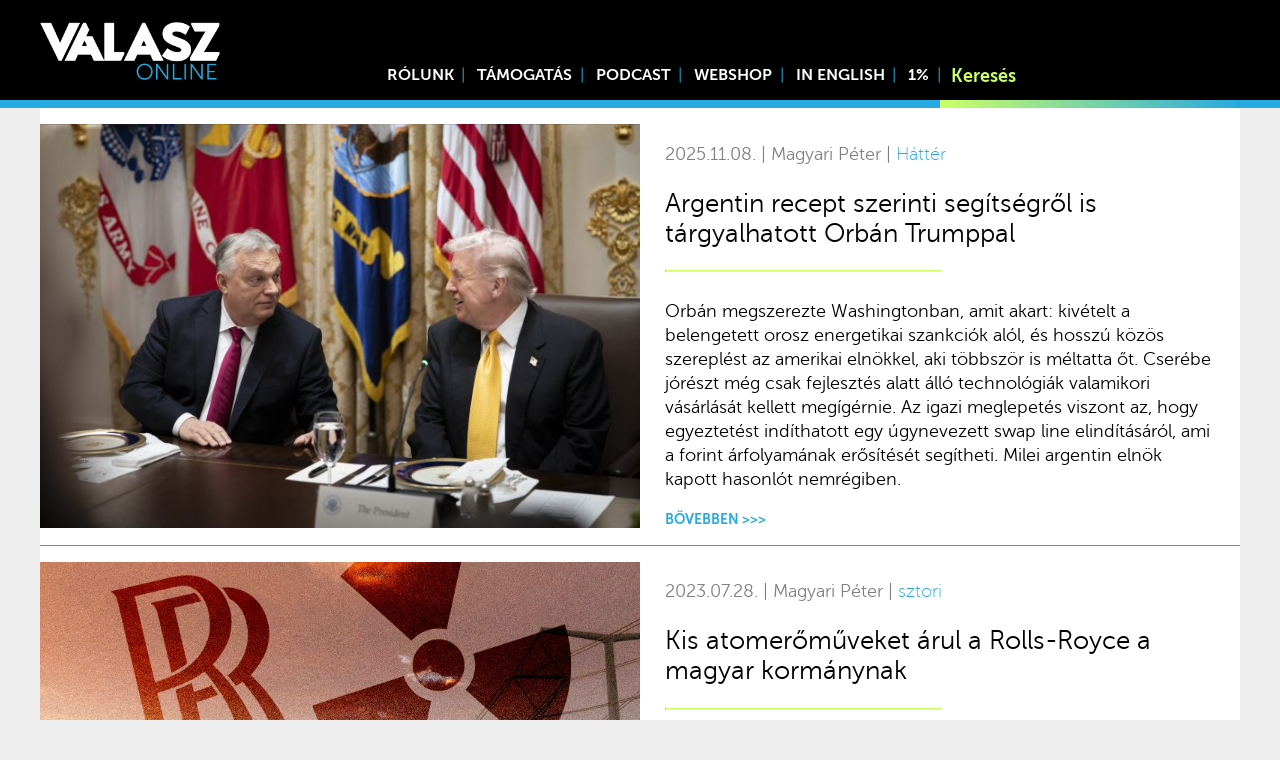

--- FILE ---
content_type: text/html; charset=UTF-8
request_url: https://www.valaszonline.hu/tag/atomenergia/
body_size: 11898
content:
<!DOCTYPE html>
<html lang="hu">
<head>
	<meta charset="utf-8">
	<meta name="viewport" content="width=device-width, initial-scale=1">
	<link rel="apple-touch-icon" sizes="180x180" href="/wp-content/themes/vo/icons/apple-touch-icon.png">
	<link rel="icon" type="image/png" sizes="32x32" href="/wp-content/themes/vo/icons/favicon-32x32.png">
	<link rel="icon" type="image/png" sizes="16x16" href="/wp-content/themes/vo/icons/favicon-16x16.png">
	<link rel="manifest" href="/wp-content/themes/vo/icons/site.webmanifest">
	<link rel="mask-icon" href="/wp-content/themes/vo/icons/safari-pinned-tab.svg" color="#27aae1">
	<link rel="shortcut icon" href="/wp-content/themes/vo/icons/favicon.ico">
	<meta name="msapplication-TileColor" content="#27aae1">
	<meta name="msapplication-config" content="/wp-content/themes/vo/icons/browserconfig.xml">
	<meta name="theme-color" content="#27aae1">
	<script async src="https://www.googletagmanager.com/gtag/js?id=UA-130706568-1"></script>
	<script>
	  window.dataLayer = window.dataLayer || [];
	  function gtag(){dataLayer.push(arguments);}
	  gtag('js', new Date());

	  gtag('config', 'UA-130706568-1');
	</script>
			<meta property="og:title" content="Argentin recept szerinti segítségről is tárgyalhatott Orbán Trumppal |  Válasz Online" />
		<meta property="og:type" content="article" />
		<meta property="og:url" content="https://www.valaszonline.hu/2025/11/08/orban-trump-szankcio-atom-swap-line/" />
		<meta property="og:image" content="https://www.valaszonline.hu/wp-content/uploads/2025/11/D_MTI20251107014.jpg" />
		<link rel="stylesheet" href="https://cdnjs.cloudflare.com/ajax/libs/normalize/8.0.1/normalize.min.css" integrity="sha512-NhSC1YmyruXifcj/KFRWoC561YpHpc5Jtzgvbuzx5VozKpWvQ+4nXhPdFgmx8xqexRcpAglTj9sIBWINXa8x5w==" crossorigin="anonymous" referrerpolicy="no-referrer" />
<!-- Start Meta Pixel Code -->
<script>
!function(f,b,e,v,n,t,s)
{if(f.fbq)return;n=f.fbq=function(){n.callMethod?
n.callMethod.apply(n,arguments):n.queue.push(arguments)};
if(!f._fbq)f._fbq=n;n.push=n;n.loaded=!0;n.version='2.0';
n.queue=[];t=b.createElement(e);t.async=!0;
t.src=v;s=b.getElementsByTagName(e)[0];
s.parentNode.insertBefore(t,s)}(window, document,'script',
'https://connect.facebook.net/en_US/fbevents.js');
fbq('init', '861950067613363');
fbq('track', 'PageView');
</script>
<noscript><img height="1" width="1" style="display:none"
src="https://www.facebook.com/tr?id=861950067613363&ev=PageView&noscript=1"
/></noscript>
<!-- End Meta Pixel Code -->
	<title>atomenergia &#8211; Válasz Online</title>
<meta name='robots' content='max-image-preview:large' />
	<style>img:is([sizes="auto" i], [sizes^="auto," i]) { contain-intrinsic-size: 3000px 1500px }</style>
	<link rel="alternate" type="application/rss+xml" title="Válasz Online &raquo; hírcsatorna" href="https://www.valaszonline.hu/feed/" />
<link rel="alternate" type="application/rss+xml" title="Válasz Online &raquo; hozzászólás hírcsatorna" href="https://www.valaszonline.hu/comments/feed/" />
<link rel="alternate" type="application/rss+xml" title="Válasz Online &raquo; atomenergia címke hírcsatorna" href="https://www.valaszonline.hu/tag/atomenergia/feed/" />
<script type="text/javascript">
/* <![CDATA[ */
window._wpemojiSettings = {"baseUrl":"https:\/\/s.w.org\/images\/core\/emoji\/16.0.1\/72x72\/","ext":".png","svgUrl":"https:\/\/s.w.org\/images\/core\/emoji\/16.0.1\/svg\/","svgExt":".svg","source":{"concatemoji":"https:\/\/www.valaszonline.hu\/wp-includes\/js\/wp-emoji-release.min.js?ver=6.8.3"}};
/*! This file is auto-generated */
!function(s,n){var o,i,e;function c(e){try{var t={supportTests:e,timestamp:(new Date).valueOf()};sessionStorage.setItem(o,JSON.stringify(t))}catch(e){}}function p(e,t,n){e.clearRect(0,0,e.canvas.width,e.canvas.height),e.fillText(t,0,0);var t=new Uint32Array(e.getImageData(0,0,e.canvas.width,e.canvas.height).data),a=(e.clearRect(0,0,e.canvas.width,e.canvas.height),e.fillText(n,0,0),new Uint32Array(e.getImageData(0,0,e.canvas.width,e.canvas.height).data));return t.every(function(e,t){return e===a[t]})}function u(e,t){e.clearRect(0,0,e.canvas.width,e.canvas.height),e.fillText(t,0,0);for(var n=e.getImageData(16,16,1,1),a=0;a<n.data.length;a++)if(0!==n.data[a])return!1;return!0}function f(e,t,n,a){switch(t){case"flag":return n(e,"\ud83c\udff3\ufe0f\u200d\u26a7\ufe0f","\ud83c\udff3\ufe0f\u200b\u26a7\ufe0f")?!1:!n(e,"\ud83c\udde8\ud83c\uddf6","\ud83c\udde8\u200b\ud83c\uddf6")&&!n(e,"\ud83c\udff4\udb40\udc67\udb40\udc62\udb40\udc65\udb40\udc6e\udb40\udc67\udb40\udc7f","\ud83c\udff4\u200b\udb40\udc67\u200b\udb40\udc62\u200b\udb40\udc65\u200b\udb40\udc6e\u200b\udb40\udc67\u200b\udb40\udc7f");case"emoji":return!a(e,"\ud83e\udedf")}return!1}function g(e,t,n,a){var r="undefined"!=typeof WorkerGlobalScope&&self instanceof WorkerGlobalScope?new OffscreenCanvas(300,150):s.createElement("canvas"),o=r.getContext("2d",{willReadFrequently:!0}),i=(o.textBaseline="top",o.font="600 32px Arial",{});return e.forEach(function(e){i[e]=t(o,e,n,a)}),i}function t(e){var t=s.createElement("script");t.src=e,t.defer=!0,s.head.appendChild(t)}"undefined"!=typeof Promise&&(o="wpEmojiSettingsSupports",i=["flag","emoji"],n.supports={everything:!0,everythingExceptFlag:!0},e=new Promise(function(e){s.addEventListener("DOMContentLoaded",e,{once:!0})}),new Promise(function(t){var n=function(){try{var e=JSON.parse(sessionStorage.getItem(o));if("object"==typeof e&&"number"==typeof e.timestamp&&(new Date).valueOf()<e.timestamp+604800&&"object"==typeof e.supportTests)return e.supportTests}catch(e){}return null}();if(!n){if("undefined"!=typeof Worker&&"undefined"!=typeof OffscreenCanvas&&"undefined"!=typeof URL&&URL.createObjectURL&&"undefined"!=typeof Blob)try{var e="postMessage("+g.toString()+"("+[JSON.stringify(i),f.toString(),p.toString(),u.toString()].join(",")+"));",a=new Blob([e],{type:"text/javascript"}),r=new Worker(URL.createObjectURL(a),{name:"wpTestEmojiSupports"});return void(r.onmessage=function(e){c(n=e.data),r.terminate(),t(n)})}catch(e){}c(n=g(i,f,p,u))}t(n)}).then(function(e){for(var t in e)n.supports[t]=e[t],n.supports.everything=n.supports.everything&&n.supports[t],"flag"!==t&&(n.supports.everythingExceptFlag=n.supports.everythingExceptFlag&&n.supports[t]);n.supports.everythingExceptFlag=n.supports.everythingExceptFlag&&!n.supports.flag,n.DOMReady=!1,n.readyCallback=function(){n.DOMReady=!0}}).then(function(){return e}).then(function(){var e;n.supports.everything||(n.readyCallback(),(e=n.source||{}).concatemoji?t(e.concatemoji):e.wpemoji&&e.twemoji&&(t(e.twemoji),t(e.wpemoji)))}))}((window,document),window._wpemojiSettings);
/* ]]> */
</script>
<link rel='stylesheet' id='splice-css' href='https://www.valaszonline.hu/wp-content/themes/vo/assets/splide.min.css?ver=6.8.3' type='text/css' media='all' />
<link rel='stylesheet' id='style-css' href='https://www.valaszonline.hu/wp-content/themes/vo/style.css?ver=6.8.3' type='text/css' media='all' />
<link rel='stylesheet' id='fonts-css' href='https://www.valaszonline.hu/wp-content/themes/vo/assets/fonts/stylesheet.css?ver=6.8.3' type='text/css' media='all' />
<link rel='stylesheet' id='embedpress-css-css' href='https://www.valaszonline.hu/wp-content/plugins/embedpress/assets/css/embedpress.css?ver=1767911919' type='text/css' media='all' />
<link rel='stylesheet' id='embedpress-blocks-style-css' href='https://www.valaszonline.hu/wp-content/plugins/embedpress/assets/css/blocks.build.css?ver=1767911919' type='text/css' media='all' />
<link rel='stylesheet' id='embedpress-lazy-load-css-css' href='https://www.valaszonline.hu/wp-content/plugins/embedpress/assets/css/lazy-load.css?ver=1767911919' type='text/css' media='all' />
<style id='wp-emoji-styles-inline-css' type='text/css'>

	img.wp-smiley, img.emoji {
		display: inline !important;
		border: none !important;
		box-shadow: none !important;
		height: 1em !important;
		width: 1em !important;
		margin: 0 0.07em !important;
		vertical-align: -0.1em !important;
		background: none !important;
		padding: 0 !important;
	}
</style>
<link rel='stylesheet' id='wp-block-library-css' href='https://www.valaszonline.hu/wp-includes/css/dist/block-library/style.min.css?ver=6.8.3' type='text/css' media='all' />
<style id='classic-theme-styles-inline-css' type='text/css'>
/*! This file is auto-generated */
.wp-block-button__link{color:#fff;background-color:#32373c;border-radius:9999px;box-shadow:none;text-decoration:none;padding:calc(.667em + 2px) calc(1.333em + 2px);font-size:1.125em}.wp-block-file__button{background:#32373c;color:#fff;text-decoration:none}
</style>
<link rel='stylesheet' id='wc-block-style-css' href='https://www.valaszonline.hu/wp-content/plugins/woocommerce/packages/woocommerce-blocks/build/style.css?ver=2.4.5' type='text/css' media='all' />
<link rel='stylesheet' id='mpp_gutenberg-css' href='https://www.valaszonline.hu/wp-content/plugins/metronet-profile-picture/dist/blocks.style.build.css?ver=2.6.3' type='text/css' media='all' />
<style id='global-styles-inline-css' type='text/css'>
:root{--wp--preset--aspect-ratio--square: 1;--wp--preset--aspect-ratio--4-3: 4/3;--wp--preset--aspect-ratio--3-4: 3/4;--wp--preset--aspect-ratio--3-2: 3/2;--wp--preset--aspect-ratio--2-3: 2/3;--wp--preset--aspect-ratio--16-9: 16/9;--wp--preset--aspect-ratio--9-16: 9/16;--wp--preset--color--black: #000000;--wp--preset--color--cyan-bluish-gray: #abb8c3;--wp--preset--color--white: #ffffff;--wp--preset--color--pale-pink: #f78da7;--wp--preset--color--vivid-red: #cf2e2e;--wp--preset--color--luminous-vivid-orange: #ff6900;--wp--preset--color--luminous-vivid-amber: #fcb900;--wp--preset--color--light-green-cyan: #7bdcb5;--wp--preset--color--vivid-green-cyan: #00d084;--wp--preset--color--pale-cyan-blue: #8ed1fc;--wp--preset--color--vivid-cyan-blue: #0693e3;--wp--preset--color--vivid-purple: #9b51e0;--wp--preset--gradient--vivid-cyan-blue-to-vivid-purple: linear-gradient(135deg,rgba(6,147,227,1) 0%,rgb(155,81,224) 100%);--wp--preset--gradient--light-green-cyan-to-vivid-green-cyan: linear-gradient(135deg,rgb(122,220,180) 0%,rgb(0,208,130) 100%);--wp--preset--gradient--luminous-vivid-amber-to-luminous-vivid-orange: linear-gradient(135deg,rgba(252,185,0,1) 0%,rgba(255,105,0,1) 100%);--wp--preset--gradient--luminous-vivid-orange-to-vivid-red: linear-gradient(135deg,rgba(255,105,0,1) 0%,rgb(207,46,46) 100%);--wp--preset--gradient--very-light-gray-to-cyan-bluish-gray: linear-gradient(135deg,rgb(238,238,238) 0%,rgb(169,184,195) 100%);--wp--preset--gradient--cool-to-warm-spectrum: linear-gradient(135deg,rgb(74,234,220) 0%,rgb(151,120,209) 20%,rgb(207,42,186) 40%,rgb(238,44,130) 60%,rgb(251,105,98) 80%,rgb(254,248,76) 100%);--wp--preset--gradient--blush-light-purple: linear-gradient(135deg,rgb(255,206,236) 0%,rgb(152,150,240) 100%);--wp--preset--gradient--blush-bordeaux: linear-gradient(135deg,rgb(254,205,165) 0%,rgb(254,45,45) 50%,rgb(107,0,62) 100%);--wp--preset--gradient--luminous-dusk: linear-gradient(135deg,rgb(255,203,112) 0%,rgb(199,81,192) 50%,rgb(65,88,208) 100%);--wp--preset--gradient--pale-ocean: linear-gradient(135deg,rgb(255,245,203) 0%,rgb(182,227,212) 50%,rgb(51,167,181) 100%);--wp--preset--gradient--electric-grass: linear-gradient(135deg,rgb(202,248,128) 0%,rgb(113,206,126) 100%);--wp--preset--gradient--midnight: linear-gradient(135deg,rgb(2,3,129) 0%,rgb(40,116,252) 100%);--wp--preset--font-size--small: 13px;--wp--preset--font-size--medium: 20px;--wp--preset--font-size--large: 36px;--wp--preset--font-size--x-large: 42px;--wp--preset--spacing--20: 0.44rem;--wp--preset--spacing--30: 0.67rem;--wp--preset--spacing--40: 1rem;--wp--preset--spacing--50: 1.5rem;--wp--preset--spacing--60: 2.25rem;--wp--preset--spacing--70: 3.38rem;--wp--preset--spacing--80: 5.06rem;--wp--preset--shadow--natural: 6px 6px 9px rgba(0, 0, 0, 0.2);--wp--preset--shadow--deep: 12px 12px 50px rgba(0, 0, 0, 0.4);--wp--preset--shadow--sharp: 6px 6px 0px rgba(0, 0, 0, 0.2);--wp--preset--shadow--outlined: 6px 6px 0px -3px rgba(255, 255, 255, 1), 6px 6px rgba(0, 0, 0, 1);--wp--preset--shadow--crisp: 6px 6px 0px rgba(0, 0, 0, 1);}:where(.is-layout-flex){gap: 0.5em;}:where(.is-layout-grid){gap: 0.5em;}body .is-layout-flex{display: flex;}.is-layout-flex{flex-wrap: wrap;align-items: center;}.is-layout-flex > :is(*, div){margin: 0;}body .is-layout-grid{display: grid;}.is-layout-grid > :is(*, div){margin: 0;}:where(.wp-block-columns.is-layout-flex){gap: 2em;}:where(.wp-block-columns.is-layout-grid){gap: 2em;}:where(.wp-block-post-template.is-layout-flex){gap: 1.25em;}:where(.wp-block-post-template.is-layout-grid){gap: 1.25em;}.has-black-color{color: var(--wp--preset--color--black) !important;}.has-cyan-bluish-gray-color{color: var(--wp--preset--color--cyan-bluish-gray) !important;}.has-white-color{color: var(--wp--preset--color--white) !important;}.has-pale-pink-color{color: var(--wp--preset--color--pale-pink) !important;}.has-vivid-red-color{color: var(--wp--preset--color--vivid-red) !important;}.has-luminous-vivid-orange-color{color: var(--wp--preset--color--luminous-vivid-orange) !important;}.has-luminous-vivid-amber-color{color: var(--wp--preset--color--luminous-vivid-amber) !important;}.has-light-green-cyan-color{color: var(--wp--preset--color--light-green-cyan) !important;}.has-vivid-green-cyan-color{color: var(--wp--preset--color--vivid-green-cyan) !important;}.has-pale-cyan-blue-color{color: var(--wp--preset--color--pale-cyan-blue) !important;}.has-vivid-cyan-blue-color{color: var(--wp--preset--color--vivid-cyan-blue) !important;}.has-vivid-purple-color{color: var(--wp--preset--color--vivid-purple) !important;}.has-black-background-color{background-color: var(--wp--preset--color--black) !important;}.has-cyan-bluish-gray-background-color{background-color: var(--wp--preset--color--cyan-bluish-gray) !important;}.has-white-background-color{background-color: var(--wp--preset--color--white) !important;}.has-pale-pink-background-color{background-color: var(--wp--preset--color--pale-pink) !important;}.has-vivid-red-background-color{background-color: var(--wp--preset--color--vivid-red) !important;}.has-luminous-vivid-orange-background-color{background-color: var(--wp--preset--color--luminous-vivid-orange) !important;}.has-luminous-vivid-amber-background-color{background-color: var(--wp--preset--color--luminous-vivid-amber) !important;}.has-light-green-cyan-background-color{background-color: var(--wp--preset--color--light-green-cyan) !important;}.has-vivid-green-cyan-background-color{background-color: var(--wp--preset--color--vivid-green-cyan) !important;}.has-pale-cyan-blue-background-color{background-color: var(--wp--preset--color--pale-cyan-blue) !important;}.has-vivid-cyan-blue-background-color{background-color: var(--wp--preset--color--vivid-cyan-blue) !important;}.has-vivid-purple-background-color{background-color: var(--wp--preset--color--vivid-purple) !important;}.has-black-border-color{border-color: var(--wp--preset--color--black) !important;}.has-cyan-bluish-gray-border-color{border-color: var(--wp--preset--color--cyan-bluish-gray) !important;}.has-white-border-color{border-color: var(--wp--preset--color--white) !important;}.has-pale-pink-border-color{border-color: var(--wp--preset--color--pale-pink) !important;}.has-vivid-red-border-color{border-color: var(--wp--preset--color--vivid-red) !important;}.has-luminous-vivid-orange-border-color{border-color: var(--wp--preset--color--luminous-vivid-orange) !important;}.has-luminous-vivid-amber-border-color{border-color: var(--wp--preset--color--luminous-vivid-amber) !important;}.has-light-green-cyan-border-color{border-color: var(--wp--preset--color--light-green-cyan) !important;}.has-vivid-green-cyan-border-color{border-color: var(--wp--preset--color--vivid-green-cyan) !important;}.has-pale-cyan-blue-border-color{border-color: var(--wp--preset--color--pale-cyan-blue) !important;}.has-vivid-cyan-blue-border-color{border-color: var(--wp--preset--color--vivid-cyan-blue) !important;}.has-vivid-purple-border-color{border-color: var(--wp--preset--color--vivid-purple) !important;}.has-vivid-cyan-blue-to-vivid-purple-gradient-background{background: var(--wp--preset--gradient--vivid-cyan-blue-to-vivid-purple) !important;}.has-light-green-cyan-to-vivid-green-cyan-gradient-background{background: var(--wp--preset--gradient--light-green-cyan-to-vivid-green-cyan) !important;}.has-luminous-vivid-amber-to-luminous-vivid-orange-gradient-background{background: var(--wp--preset--gradient--luminous-vivid-amber-to-luminous-vivid-orange) !important;}.has-luminous-vivid-orange-to-vivid-red-gradient-background{background: var(--wp--preset--gradient--luminous-vivid-orange-to-vivid-red) !important;}.has-very-light-gray-to-cyan-bluish-gray-gradient-background{background: var(--wp--preset--gradient--very-light-gray-to-cyan-bluish-gray) !important;}.has-cool-to-warm-spectrum-gradient-background{background: var(--wp--preset--gradient--cool-to-warm-spectrum) !important;}.has-blush-light-purple-gradient-background{background: var(--wp--preset--gradient--blush-light-purple) !important;}.has-blush-bordeaux-gradient-background{background: var(--wp--preset--gradient--blush-bordeaux) !important;}.has-luminous-dusk-gradient-background{background: var(--wp--preset--gradient--luminous-dusk) !important;}.has-pale-ocean-gradient-background{background: var(--wp--preset--gradient--pale-ocean) !important;}.has-electric-grass-gradient-background{background: var(--wp--preset--gradient--electric-grass) !important;}.has-midnight-gradient-background{background: var(--wp--preset--gradient--midnight) !important;}.has-small-font-size{font-size: var(--wp--preset--font-size--small) !important;}.has-medium-font-size{font-size: var(--wp--preset--font-size--medium) !important;}.has-large-font-size{font-size: var(--wp--preset--font-size--large) !important;}.has-x-large-font-size{font-size: var(--wp--preset--font-size--x-large) !important;}
:where(.wp-block-post-template.is-layout-flex){gap: 1.25em;}:where(.wp-block-post-template.is-layout-grid){gap: 1.25em;}
:where(.wp-block-columns.is-layout-flex){gap: 2em;}:where(.wp-block-columns.is-layout-grid){gap: 2em;}
:root :where(.wp-block-pullquote){font-size: 1.5em;line-height: 1.6;}
</style>
<link rel='stylesheet' id='twenty20-css' href='https://www.valaszonline.hu/wp-content/plugins/twenty20/assets/css/twenty20.css?ver=2.0.4' type='text/css' media='all' />
<link rel='stylesheet' id='woocommerce-layout-css' href='https://www.valaszonline.hu/wp-content/plugins/woocommerce/assets/css/woocommerce-layout.css?ver=3.8.0' type='text/css' media='all' />
<style id='woocommerce-layout-inline-css' type='text/css'>

	.infinite-scroll .woocommerce-pagination {
		display: none;
	}
</style>
<link rel='stylesheet' id='woocommerce-smallscreen-css' href='https://www.valaszonline.hu/wp-content/plugins/woocommerce/assets/css/woocommerce-smallscreen.css?ver=3.8.0' type='text/css' media='only screen and (max-width: 768px)' />
<link rel='stylesheet' id='woocommerce-general-css' href='https://www.valaszonline.hu/wp-content/plugins/woocommerce/assets/css/woocommerce.css?ver=3.8.0' type='text/css' media='all' />
<style id='woocommerce-inline-inline-css' type='text/css'>
.woocommerce form .form-row .required { visibility: visible; }
</style>
<link rel='stylesheet' id='tablepress-default-css' href='https://www.valaszonline.hu/wp-content/plugins/tablepress/css/default.min.css?ver=1.14' type='text/css' media='all' />
<link rel='stylesheet' id='jquery-lazyloadxt-spinner-css-css' href='//www.valaszonline.hu/wp-content/plugins/a3-lazy-load/assets/css/jquery.lazyloadxt.spinner.css?ver=6.8.3' type='text/css' media='all' />
<link rel='stylesheet' id='a3a3_lazy_load-css' href='//www.valaszonline.hu/wp-content/uploads/sass/a3_lazy_load.min.css?ver=1768961407' type='text/css' media='all' />
<script type="text/javascript" src="https://www.valaszonline.hu/wp-content/themes/vo/assets/ls.min.js?ver=6.8.3" id="unveilhooks-js"></script>
<script type="text/javascript" src="https://www.valaszonline.hu/wp-content/themes/vo/assets/splide.min.js?ver=6.8.3" id="splice-js"></script>
<script type="text/javascript" src="https://www.valaszonline.hu/wp-includes/js/jquery/jquery.min.js?ver=3.7.1" id="jquery-core-js"></script>
<script type="text/javascript" src="https://www.valaszonline.hu/wp-includes/js/jquery/jquery-migrate.min.js?ver=3.4.1" id="jquery-migrate-js"></script>
<link rel="https://api.w.org/" href="https://www.valaszonline.hu/wp-json/" /><link rel="alternate" title="JSON" type="application/json" href="https://www.valaszonline.hu/wp-json/wp/v2/tags/763" /><link rel="EditURI" type="application/rsd+xml" title="RSD" href="https://www.valaszonline.hu/xmlrpc.php?rsd" />
<meta name="generator" content="WordPress 6.8.3" />
<meta name="generator" content="WooCommerce 3.8.0" />
	<noscript><style>.woocommerce-product-gallery{ opacity: 1 !important; }</style></noscript>
	<link rel="icon" href="https://www.valaszonline.hu/wp-content/uploads/2018/12/cropped-valaszonline_logo_699-48x48.jpg" sizes="32x32" />
<link rel="icon" href="https://www.valaszonline.hu/wp-content/uploads/2018/12/cropped-valaszonline_logo_699-300x300.jpg" sizes="192x192" />
<link rel="apple-touch-icon" href="https://www.valaszonline.hu/wp-content/uploads/2018/12/cropped-valaszonline_logo_699-300x300.jpg" />
<meta name="msapplication-TileImage" content="https://www.valaszonline.hu/wp-content/uploads/2018/12/cropped-valaszonline_logo_699-300x300.jpg" />
		<style type="text/css" id="wp-custom-css">
			.termsagree{
background: #ffffff00;
    width: 173px;
    text-transform: uppercase;
    font-weight: bold;
    border: 0;
    opacity: 1;
    border-radius: 0;
    padding-left: 16px;
    height: 3rem;
    top: initial;
    bottom: 7.8rem;
    left: -0.5rem;
    text-align: left;
    background-image: url(/wp-content/themes/vo/assets/masked-l.webp);
    background-position: left;
}
.termsdecline {
	background: #ffffff00;
    width: 173px;
    text-transform: uppercase;
    font-weight: bold;
    border: 0;
    opacity: 1;
    border-radius: 0;
    padding-left: 16px;
    height: 3rem;
    top: initial;
    bottom: 7.8rem;
    left: -0.5rem;
    text-align: left;
    background-image: url(/wp-content/themes/vo/assets/masked-r.webp);
    background-position: right;
}		</style>
		<script>
    // Create BP element on the window
    window["bp"] = window["bp"] || function () {
        (window["bp"].q = window["bp"].q || []).push(arguments);
    };
    window["bp"].l = 1 * new Date();
    // Insert a script tag on the top of the head to load bp.js
    scriptElement = document.createElement("script");
    firstScript = document.getElementsByTagName("script")[0];
    scriptElement.async = true;
    scriptElement.src = 'https://pixel.barion.com/bp.js';
    firstScript.parentNode.insertBefore(scriptElement, firstScript);
    window['barion_pixel_id'] = 'BP-RcCf8py1ln-8A';            
    // Send init event
    bp('init', 'addBarionPixelId', window['barion_pixel_id']);
</script>
<noscript>
    <img height="1" width="1" style="display:none" alt="Barion Pixel" src="https://pixel.barion.com/a.gif?ba_pixel_id='BP-RcCf8py1ln-8A'&ev=contentView&noscript=1">
</noscript></head>
<body class="archive">
	<div class="headerholder">
	<div class="header">
		<div class="logo"><a href="/"><img src="https://www.valaszonline.hu/wp-content/themes/vo/assets/logo-fk.webp"></a></div>

		<div class="menuicon" onclick="togglemenu()">
			☰
		</div>
		
		<div class="header-menu"><div class="menu-menu1-container"><ul id="menu-menu1" class="menu"><li id="menu-item-54232" class="menu-item menu-item-type-post_type menu-item-object-page menu-item-54232"><a href="https://www.valaszonline.hu/rolunk/">Rólunk</a></li>
<li id="menu-item-54527" class="menu-item menu-item-type-post_type menu-item-object-page menu-item-54527"><a href="https://www.valaszonline.hu/tamogatas/">Támogatás</a></li>
<li id="menu-item-43416" class="menu-item menu-item-type-taxonomy menu-item-object-category menu-item-43416"><a href="https://www.valaszonline.hu/category/podcast/">Podcast</a></li>
<li id="menu-item-100560" class="menu-item menu-item-type-custom menu-item-object-custom menu-item-100560"><a href="https://valaszonline.hu/webshop">Webshop</a></li>
<li id="menu-item-75482" class="menu-item menu-item-type-taxonomy menu-item-object-category menu-item-75482"><a href="https://www.valaszonline.hu/category/in-english/">In English</a></li>
<li id="menu-item-75483" class="menu-item menu-item-type-custom menu-item-object-custom menu-item-75483"><a href="https://alapitvany.valaszonline.hu/">1%</a></li>
</ul></div></div>
		<div class="header-search"><form role="search" method="get" id="searchform" action="https://www.valaszonline.hu/">
    <div>
        <input type="search" value="" name="s" id="s" placeholder="Keresés" />
        <button type="submit"><span class="dashicons dashicons-search"></span></button>
        
    </div>
</form></div>
	</div>
	<div class="linesbg">
		<div class="lines">
			<div class="left">&nbsp</div>
			<div class="right"></div>
		</div>	
		
	</div>
		
	</div>

	
<div class="postlist ">
		<div class="postlist-entry">
		<div class="thumbnail lazyload" data-bg="https://www.valaszonline.hu/wp-content/uploads/2025/11/D_MTI20251107014-800x450.jpg"><a class="blocklink" href="https://www.valaszonline.hu/2025/11/08/orban-trump-szankcio-atom-swap-line/"></a></div>

		<div class="post-info">
			<p class="postlist-info-meta">
			2025.11.08.			|
			Magyari Péter				
			|
							<a class="authorlink thin" href="https://www.valaszonline.hu/category/hatter/">
					Háttér				</a>
						<br>
			</p>
			<h2><a href="https://www.valaszonline.hu/2025/11/08/orban-trump-szankcio-atom-swap-line/">Argentin recept szerinti segítségről is tárgyalhatott Orbán Trumppal</a></h2>
			<hr class="half-width">
		</div>
		<div class="post-excerpt">
			<div>
				<p>Orbán megszerezte Washingtonban, amit akart: kivételt a belengetett orosz energetikai szankciók alól, és hosszú közös szereplést az amerikai elnökkel, aki többször is méltatta őt. Cserébe jórészt még csak fejlesztés alatt álló technológiák valamikori vásárlását kellett megígérnie. Az igazi meglepetés viszont az, hogy egyeztetést indíthatott egy úgynevezett swap line elindításáról, ami a forint árfolyamának erősítését segítheti. Milei argentin elnök kapott hasonlót nemrégiben.</p>
				<a href="https://www.valaszonline.hu/2025/11/08/orban-trump-szankcio-atom-swap-line/" class="authorlink uppercase"><small>Bővebben&nbsp>>></small></a>
			</div>
			
		</div>
	</div>
	<div class="postlist-entry">
		<div class="thumbnail lazyload" data-bg="https://www.valaszonline.hu/wp-content/uploads/2023/07/Nyitokep_Rolls-Royce-2-800x450.jpg"><a class="blocklink" href="https://www.valaszonline.hu/2023/07/28/kis-atomeromu-rolls-royce-magyarorszag-eghajlatvaltozas-atomenergia-modularis/"></a></div>

		<div class="post-info">
			<p class="postlist-info-meta">
			2023.07.28.			|
			Magyari Péter				
			|
							<a class="authorlink thin" href="https://www.valaszonline.hu/category/sztori/">
					sztori				</a>
						<br>
			</p>
			<h2><a href="https://www.valaszonline.hu/2023/07/28/kis-atomeromu-rolls-royce-magyarorszag-eghajlatvaltozas-atomenergia-modularis/">Kis atomerőműveket árul a Rolls-Royce a magyar kormánynak</a></h2>
			<hr class="half-width">
		</div>
		<div class="post-excerpt">
			<div>
				<p>A britek szerint ez a jövő, a zöld mozgalmak viszont ellenzik az energiaipar új kedvencét. Hogy Magyarország az első megrendelők között lesz-e, még nem látszik. Londonban azonban nagyon szeretnék, ha így történne.</p>
				<a href="https://www.valaszonline.hu/2023/07/28/kis-atomeromu-rolls-royce-magyarorszag-eghajlatvaltozas-atomenergia-modularis/" class="authorlink uppercase"><small>Bővebben&nbsp>>></small></a>
			</div>
			
		</div>
	</div>
	<div class="postlist-entry">
		<div class="thumbnail lazyload" data-bg="https://www.valaszonline.hu/wp-content/uploads/2023/05/lesz_andras_karoly_cover_VSZ-800x450.jpg"><a class="blocklink" href="https://www.valaszonline.hu/2023/05/09/lesz-andras-lesz-mullek-karoly-energetika-paks-interju/"></a></div>

		<div class="post-info">
			<p class="postlist-info-meta">
			2023.05.09.			|
			Ablonczy Bálint				
			|
							<a class="authorlink thin" href="https://www.valaszonline.hu/category/interju/">
					Interjú				</a>
						<br>
			</p>
			<h2><a href="https://www.valaszonline.hu/2023/05/09/lesz-andras-lesz-mullek-karoly-energetika-paks-interju/">„Az oroszok nem tudnak teljesíteni” – energiaguru ikrek Paksról</a></h2>
			<hr class="half-width">
		</div>
		<div class="post-excerpt">
			<div>
				<p>A paksi bővítés az eredeti tervek szerint egyre kevésbé tűnik lehetségesnek – derül ki nagyinterjúnkból. A Válasz Online-nak nyilatkozó Lesz-testvérek nem csak azért figyelemreméltók, mert ikerpárként vannak jelen egy globálisan is szűk szakmában – András mérnökként a francia EdF energetikai óriásnak dolgozik, Károly hosszabb szaúdi kitérő után az MVM tanácsadója. Mint mondják, miközben az EU [&hellip;]</p>
				<a href="https://www.valaszonline.hu/2023/05/09/lesz-andras-lesz-mullek-karoly-energetika-paks-interju/" class="authorlink uppercase"><small>Bővebben&nbsp>>></small></a>
			</div>
			
		</div>
	</div>
	<div class="postlist-entry">
		<div class="thumbnail lazyload" data-bg="https://www.valaszonline.hu/wp-content/uploads/2023/03/aszodi_attila_podcast_orosz_ukran_haboru_b-800x450.jpg"><a class="blocklink" href="https://www.valaszonline.hu/2023/03/09/aszodi-attila-zaporizzsja-nuklearis-fenyegetes/"></a></div>

		<div class="post-info">
			<p class="postlist-info-meta">
			2023.03.09.			|
			Borbás Barna				
			|
							<a class="authorlink thin" href="https://www.valaszonline.hu/category/podcast/">
					Podcast				</a>
						<br>
			</p>
			<h2><a href="https://www.valaszonline.hu/2023/03/09/aszodi-attila-zaporizzsja-nuklearis-fenyegetes/">„Az oroszok lábon elloptak egy atomerőművet” – Aszódi Attila az ukrajnai nukleáris helyzetről</a></h2>
			<hr class="half-width">
		</div>
		<div class="post-excerpt">
			<div>
				<p>Zaporizzsjából nem lesz európai fukusimai tragédia, a taktikai atomfegyver bevetésének esélye viszont nem nulla Ukrajnában – mondja podcastunkban Aszódi Attila professzor. A BME Nukleáris Technikai Intézetének egyetemi tanárát arról is kérdezzük, megépíthető-e még Paks II. Műsorvezető: Borbás Barna, Vörös Szabolcs.</p>
				<a href="https://www.valaszonline.hu/2023/03/09/aszodi-attila-zaporizzsja-nuklearis-fenyegetes/" class="authorlink uppercase"><small>Bővebben&nbsp>>></small></a>
			</div>
			
		</div>
	</div>
	<div class="postlist-entry">
		<div class="thumbnail lazyload" data-bg="https://www.valaszonline.hu/wp-content/uploads/2022/11/000_1BS1LE-800x450.jpg"><a class="blocklink" href="https://www.valaszonline.hu/2022/11/03/atomenergia-europa-oroszorszag-hatter/"></a></div>

		<div class="post-info">
			<p class="postlist-info-meta">
			2022.11.03.			|
			Laky Zoltán				
			|
							<a class="authorlink thin" href="https://www.valaszonline.hu/category/nagytotal/">
					Nagytotál				</a>
						<br>
			</p>
			<h2><a href="https://www.valaszonline.hu/2022/11/03/atomenergia-europa-oroszorszag-hatter/">A világ rájött, hogy mégis kell az atom – de oroszok vannak abban a spájzban is</a></h2>
			<hr class="half-width">
		</div>
		<div class="post-excerpt">
			<div>
				<p>A klíma- és energiaválság miatt egyre több ország látja be, hogy mégiscsak szüksége van atomenergiára: Japán újraindítja álló reaktorait, Belgium és Németország elhalasztotta az atomstopot, Európában sorra jelentik be az új erőmű-projekteket. Kérdés azonban, hogy a hangulatváltozás a múlt hibáinak belátásán túl ténylegesen is elhozza-e a nukleáris reneszánszt. A francia és amerikai atomipar ugyanis több évtized ideológiai ellenszél és befektetéshiány miatt fájóan leépült, és a nukleáris energiának legalább akkora, ha nem nagyobb „Oroszország-problémája” van, mint a fosszilisnak.</p>
				<a href="https://www.valaszonline.hu/2022/11/03/atomenergia-europa-oroszorszag-hatter/" class="authorlink uppercase"><small>Bővebben&nbsp>>></small></a>
			</div>
			
		</div>
	</div>
	<div class="postlist-entry">
		<div class="thumbnail lazyload" data-bg="https://www.valaszonline.hu/wp-content/uploads/2022/03/Aszódi-Attila-cover-VSZ-800x450.jpg"><a class="blocklink" href="https://www.valaszonline.hu/2022/03/28/aszody-attila-paks2-haboru-interju/"></a></div>

		<div class="post-info">
			<p class="postlist-info-meta">
			2022.03.28.			|
			Laky Zoltán				
			|
							<a class="authorlink thin" href="https://www.valaszonline.hu/category/interju/">
					Interjú				</a>
						<br>
			</p>
			<h2><a href="https://www.valaszonline.hu/2022/03/28/aszody-attila-paks2-haboru-interju/">„Épüljön itthon francia atomerőmű is!” – volt paksi kormánybiztos a háborús Roszatomról</a></h2>
			<hr class="half-width">
		</div>
		<div class="post-excerpt">
			<div>
				<p>Aszódi Attila szerint a háború miatt át kell gondolni az Oroszországgal folytatott nukleáris együttműködést, de Finnországgal ellentétben nekünk nem kell azonnal leállítanunk a beruházást. Interjú.</p>
				<a href="https://www.valaszonline.hu/2022/03/28/aszody-attila-paks2-haboru-interju/" class="authorlink uppercase"><small>Bővebben&nbsp>>></small></a>
			</div>
			
		</div>
	</div>
	<div class="postlist-entry">
		<div class="thumbnail lazyload" data-bg="https://www.valaszonline.hu/wp-content/uploads/2020/08/eautotoltesmtimarjai1-800x450.jpg"><a class="blocklink" href="https://www.valaszonline.hu/2020/08/05/balogh-szabolcs-nkm-mobilitas-interju/"></a></div>

		<div class="post-info">
			<p class="postlist-info-meta">
			2020.08.05.			|
			Laky Zoltán				
			|
							<a class="authorlink thin" href="https://www.valaszonline.hu/category/interju/">
					Interjú				</a>
						<br>
			</p>
			<h2><a href="https://www.valaszonline.hu/2020/08/05/balogh-szabolcs-nkm-mobilitas-interju/">Miért húzzák le drága árammal a magyar villanyautóst? Megszólal az állami töltőhálózat vezére</a></h2>
			<hr class="half-width">
		</div>
		<div class="post-excerpt">
			<div>
				<p>Miért méri a korábban ingyenes töltőáramot az állami töltőhálózat, ha célja a villanyautók elterjedése? Hogy lehet, hogy egy protekcionista kormányzat égisze alatt működő cég pont egy zöld területen nem akar magának versenyelőnyt a piacon? Többek között erről faggattuk Balogh Szabolcsot.</p>
				<a href="https://www.valaszonline.hu/2020/08/05/balogh-szabolcs-nkm-mobilitas-interju/" class="authorlink uppercase"><small>Bővebben&nbsp>>></small></a>
			</div>
			
		</div>
	</div>
	

</div>
<div class="pagination" style="text-align: center;">
    </div>	
		



<div class="headerholder">
<div class="footer">
	<a href="/"><img class="footerlogo" src="https://www.valaszonline.hu/wp-content/themes/vo/assets/logo-ff.webp"></a>
	<div class="footer-menu">
		<div>
			<div class="menu-lablec-menu-container"><ul id="menu-lablec-menu" class="menu"><li id="menu-item-53563" class="menu-item menu-item-type-post_type menu-item-object-page menu-item-53563"><a href="https://www.valaszonline.hu/impresszum/">Impresszum</a></li>
<li id="menu-item-113206" class="menu-item menu-item-type-post_type menu-item-object-page menu-item-privacy-policy menu-item-113206"><a rel="privacy-policy" href="https://www.valaszonline.hu/adatkezelesi-tajekoztato/">Adatvédelem</a></li>
<li id="menu-item-53565" class="menu-item menu-item-type-post_type menu-item-object-page menu-item-53565"><a href="https://www.valaszonline.hu/altalanos-szerzodesi-feltetelek/">ÁSZF</a></li>
<li id="menu-item-53566" class="menu-item menu-item-type-post_type menu-item-object-page menu-item-53566"><a href="https://www.valaszonline.hu/mediaajanlat/">Médiaajánlat</a></li>
<li id="menu-item-54528" class="menu-item menu-item-type-post_type menu-item-object-page menu-item-54528"><a href="https://www.valaszonline.hu/tamogatas/">Támogatás</a></li>
<li id="menu-item-53568" class="menu-item menu-item-type-taxonomy menu-item-object-category menu-item-53568"><a href="https://www.valaszonline.hu/category/podcast/">Podcast</a></li>
<li id="menu-item-59866" class="menu-item menu-item-type-post_type menu-item-object-page menu-item-59866"><a href="https://www.valaszonline.hu/webshop/">Webshop</a></li>
</ul></div>		</div>
	</div>
	<hr class="half-width">
	<div class="icons">
			<a href="https://www.facebook.com/valaszonline" rel="nofollow" target="_blank">
				<img src="https://www.valaszonline.hu/wp-content/themes/vo/assets/fb-f.webp">
			</a>
			<a href="https://www.instagram.com/valaszonline" rel="nofollow" target="_blank">
				<img src="https://www.valaszonline.hu/wp-content/themes/vo/assets/in-f.webp">
			</a>
			<a href="https://www.youtube.com/user/hetivalaszvideo" rel="nofollow" target="_blank">
				<img src="https://www.valaszonline.hu/wp-content/themes/vo/assets/yo-f.webp">
			</a>
			<a href="/feed" rel="nofollow" target="_blank">
				<img src="https://www.valaszonline.hu/wp-content/themes/vo/assets/rs-f.webp">
			</a>
	</div>
</div>
<div style="text-align: center;">
	<a href="https://barion.com" rel="nofollow" target="_blank">
				<img src="https://www.valaszonline.hu/wp-content/themes/vo/assets/barion-card-strip-intl.svg" style="max-width: 100%; width: 400px; text-align: center;">
			</a>
</div>
</div>
<script type="speculationrules">
{"prefetch":[{"source":"document","where":{"and":[{"href_matches":"\/*"},{"not":{"href_matches":["\/wp-*.php","\/wp-admin\/*","\/wp-content\/uploads\/*","\/wp-content\/*","\/wp-content\/plugins\/*","\/wp-content\/themes\/vo\/*","\/*\\?(.+)"]}},{"not":{"selector_matches":"a[rel~=\"nofollow\"]"}},{"not":{"selector_matches":".no-prefetch, .no-prefetch a"}}]},"eagerness":"conservative"}]}
</script>
<link rel='stylesheet' id='soundcite-css' href='https://cdn.knightlab.com/libs/soundcite/latest/css/player.css?ver=6.8.3' type='text/css' media='all' />
<script type="text/javascript" src="https://www.valaszonline.hu/wp-content/plugins/embedpress/assets/js/gallery-justify.js?ver=1767911919" id="embedpress-gallery-justify-js"></script>
<script type="text/javascript" src="https://www.valaszonline.hu/wp-content/plugins/embedpress/assets/js/lazy-load.js?ver=1767911919" id="embedpress-lazy-load-js"></script>
<script type="text/javascript" src="https://www.valaszonline.hu/wp-content/plugins/metronet-profile-picture/js/mpp-frontend.js?ver=2.6.3" id="mpp_gutenberg_tabs-js"></script>
<script type="text/javascript" src="https://www.valaszonline.hu/wp-content/plugins/twenty20/assets/js/jquery.event.move.js?ver=2.0.4" id="twenty20-eventmove-js"></script>
<script type="text/javascript" src="https://www.valaszonline.hu/wp-content/plugins/twenty20/assets/js/jquery.twenty20.js?ver=2.0.4" id="twenty20-js"></script>
<script type="text/javascript" id="twenty20-js-after">
/* <![CDATA[ */
    jQuery(function($) {
      // Re-init any uninitialized containers
      function checkUninitialized() {
        $(".twentytwenty-container:not([data-twenty20-init])").each(function() {
          var $container = $(this);
          if($container.find("img").length === 2) {
            $container.trigger("twenty20-init");
          }
        });
      }
      
      // Check periodically for the first few seconds
      var checkInterval = setInterval(checkUninitialized, 500);
      setTimeout(function() {
        clearInterval(checkInterval);
      }, 5000);
    });
  
/* ]]> */
</script>
<script type="text/javascript" src="https://www.valaszonline.hu/wp-content/plugins/woocommerce/assets/js/jquery-blockui/jquery.blockUI.min.js?ver=2.70" id="jquery-blockui-js"></script>
<script type="text/javascript" src="https://www.valaszonline.hu/wp-content/plugins/woocommerce/assets/js/js-cookie/js.cookie.min.js?ver=2.1.4" id="js-cookie-js"></script>
<script type="text/javascript" id="woocommerce-js-extra">
/* <![CDATA[ */
var woocommerce_params = {"ajax_url":"\/wp-admin\/admin-ajax.php","wc_ajax_url":"\/?wc-ajax=%%endpoint%%"};
/* ]]> */
</script>
<script type="text/javascript" src="https://www.valaszonline.hu/wp-content/plugins/woocommerce/assets/js/frontend/woocommerce.min.js?ver=3.8.0" id="woocommerce-js"></script>
<script type="text/javascript" id="wc-cart-fragments-js-extra">
/* <![CDATA[ */
var wc_cart_fragments_params = {"ajax_url":"\/wp-admin\/admin-ajax.php","wc_ajax_url":"\/?wc-ajax=%%endpoint%%","cart_hash_key":"wc_cart_hash_ed17f8a9ab3b1d4a391527a7288f8ed8","fragment_name":"wc_fragments_ed17f8a9ab3b1d4a391527a7288f8ed8","request_timeout":"5000"};
/* ]]> */
</script>
<script type="text/javascript" src="https://www.valaszonline.hu/wp-content/plugins/woocommerce/assets/js/frontend/cart-fragments.min.js?ver=3.8.0" id="wc-cart-fragments-js"></script>
<script type="text/javascript" id="jquery-lazyloadxt-js-extra">
/* <![CDATA[ */
var a3_lazyload_params = {"apply_images":"1","apply_videos":"1"};
/* ]]> */
</script>
<script type="text/javascript" src="//www.valaszonline.hu/wp-content/plugins/a3-lazy-load/assets/js/jquery.lazyloadxt.extra.min.js?ver=2.7.6" id="jquery-lazyloadxt-js"></script>
<script type="text/javascript" src="//www.valaszonline.hu/wp-content/plugins/a3-lazy-load/assets/js/jquery.lazyloadxt.srcset.min.js?ver=2.7.6" id="jquery-lazyloadxt-srcset-js"></script>
<script type="text/javascript" id="jquery-lazyloadxt-extend-js-extra">
/* <![CDATA[ */
var a3_lazyload_extend_params = {"edgeY":"100","horizontal_container_classnames":""};
/* ]]> */
</script>
<script type="text/javascript" src="//www.valaszonline.hu/wp-content/plugins/a3-lazy-load/assets/js/jquery.lazyloadxt.extend.js?ver=2.7.6" id="jquery-lazyloadxt-extend-js"></script>
<script type="text/javascript" src="https://cdn.knightlab.com/libs/soundcite/latest/js/soundcite.min.js?ver=6.8.3" id="soundcite-js"></script>
<script>
	function togglemenu() {
		console.log('toggling')
		jQuery('.header-search').toggle(100)
		jQuery('.header-menu').toggle(100)
	}
</script>
</body>
</html>

<!--Cached using Nginx-Helper on 2026-01-21 03:10:07. It took 111 queries executed in 0,602 seconds.-->
<!--Visit http://wordpress.org/extend/plugins/nginx-helper/faq/ for more details-->